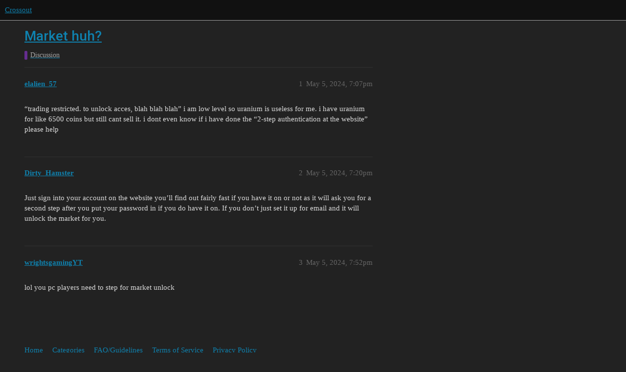

--- FILE ---
content_type: text/html; charset=utf-8
request_url: https://forum.crossout.net/t/market-huh/21611
body_size: 2517
content:
<!DOCTYPE html>
<html lang="en">
  <head>
    <meta charset="utf-8">
    <title>Market huh? - Discussion - Crossout</title>
    <meta name="description" content="“trading restricted. to unlock acces, blah blah blah” i am low level so uranium is useless for me. i have uranium for like 6500 coins but still cant sell it. i dont even know if i have done the “2-step authentication at &amp;hellip;">
    <meta name="generator" content="Discourse 3.1.5 - https://github.com/discourse/discourse version 3.1.5">
<link rel="icon" type="image/png" href="https://i-net-crossout.cdn.gaijin.net/optimized/2X/a/aec9cc52940bf63e804afb7c6d0b69c243728858_2_32x32.png">
<link rel="apple-touch-icon" type="image/png" href="https://i-net-crossout.cdn.gaijin.net/optimized/2X/5/54ab9ccb0eb0c8bcd1671ca11afb02c5267bddb2_2_180x180.png">
<meta name="theme-color" media="(prefers-color-scheme: light)" content="#111111">
<meta name="theme-color" media="(prefers-color-scheme: dark)" content="#111111">

<meta name="viewport" content="width=device-width, initial-scale=1.0, minimum-scale=1.0, user-scalable=yes, viewport-fit=cover">
<link rel="canonical" href="https://forum.crossout.net/t/market-huh/21611" />

<link rel="search" type="application/opensearchdescription+xml" href="https://forum.crossout.net/opensearch.xml" title="Crossout Search">

    <link href="/stylesheets/color_definitions_dark_1_3_496927136a330a2b7150d21d9a489171870a403b.css?__ws=forum.crossout.net" media="all" rel="stylesheet" class="light-scheme"/><link href="/stylesheets/color_definitions_dark_1_3_496927136a330a2b7150d21d9a489171870a403b.css?__ws=forum.crossout.net" media="(prefers-color-scheme: dark)" rel="stylesheet" class="dark-scheme"/>

  <link href="/stylesheets/desktop_f2a30c97809c910b3a9c1d7d4065e61d43807199.css?__ws=forum.crossout.net" media="all" rel="stylesheet" data-target="desktop"  />



  <link href="/stylesheets/discourse-details_f2a30c97809c910b3a9c1d7d4065e61d43807199.css?__ws=forum.crossout.net" media="all" rel="stylesheet" data-target="discourse-details"  />
  <link href="/stylesheets/discourse-lazy-videos_f2a30c97809c910b3a9c1d7d4065e61d43807199.css?__ws=forum.crossout.net" media="all" rel="stylesheet" data-target="discourse-lazy-videos"  />
  <link href="/stylesheets/discourse-local-dates_f2a30c97809c910b3a9c1d7d4065e61d43807199.css?__ws=forum.crossout.net" media="all" rel="stylesheet" data-target="discourse-local-dates"  />
  <link href="/stylesheets/discourse-narrative-bot_f2a30c97809c910b3a9c1d7d4065e61d43807199.css?__ws=forum.crossout.net" media="all" rel="stylesheet" data-target="discourse-narrative-bot"  />
  <link href="/stylesheets/discourse-nationalflags_f2a30c97809c910b3a9c1d7d4065e61d43807199.css?__ws=forum.crossout.net" media="all" rel="stylesheet" data-target="discourse-nationalflags"  />
  <link href="/stylesheets/discourse-presence_f2a30c97809c910b3a9c1d7d4065e61d43807199.css?__ws=forum.crossout.net" media="all" rel="stylesheet" data-target="discourse-presence"  />
  <link href="/stylesheets/discourse-solved_f2a30c97809c910b3a9c1d7d4065e61d43807199.css?__ws=forum.crossout.net" media="all" rel="stylesheet" data-target="discourse-solved"  />
  <link href="/stylesheets/external-formatting-toolbar_f2a30c97809c910b3a9c1d7d4065e61d43807199.css?__ws=forum.crossout.net" media="all" rel="stylesheet" data-target="external-formatting-toolbar"  />
  <link href="/stylesheets/ng-custom-features_f2a30c97809c910b3a9c1d7d4065e61d43807199.css?__ws=forum.crossout.net" media="all" rel="stylesheet" data-target="ng-custom-features"  />
  <link href="/stylesheets/ng-frontend_f2a30c97809c910b3a9c1d7d4065e61d43807199.css?__ws=forum.crossout.net" media="all" rel="stylesheet" data-target="ng-frontend"  />
  <link href="/stylesheets/ng-important-messages_f2a30c97809c910b3a9c1d7d4065e61d43807199.css?__ws=forum.crossout.net" media="all" rel="stylesheet" data-target="ng-important-messages"  />
  <link href="/stylesheets/ng-login_f2a30c97809c910b3a9c1d7d4065e61d43807199.css?__ws=forum.crossout.net" media="all" rel="stylesheet" data-target="ng-login"  />
  <link href="/stylesheets/poll_f2a30c97809c910b3a9c1d7d4065e61d43807199.css?__ws=forum.crossout.net" media="all" rel="stylesheet" data-target="poll"  />
  <link href="/stylesheets/poll_desktop_f2a30c97809c910b3a9c1d7d4065e61d43807199.css?__ws=forum.crossout.net" media="all" rel="stylesheet" data-target="poll_desktop"  />

  <link href="/stylesheets/desktop_theme_3_8c6383913095953c3effc494fcb7833d7ce03629.css?__ws=forum.crossout.net" media="all" rel="stylesheet" data-target="desktop_theme" data-theme-id="3" data-theme-name="enlisted-theme"/>

    
    
        <link rel="alternate nofollow" type="application/rss+xml" title="RSS feed of &#39;Market huh?&#39;" href="https://forum.crossout.net/t/market-huh/21611.rss" />
    <meta property="og:site_name" content="Crossout" />
<meta property="og:type" content="website" />
<meta name="twitter:card" content="summary" />
<meta name="twitter:image" content="https://i-net-crossout.cdn.gaijin.net/original/2X/d/d98a5276661a135344e111fe068b7c4b846d6138.png" />
<meta property="og:image" content="https://i-net-crossout.cdn.gaijin.net/original/2X/d/d98a5276661a135344e111fe068b7c4b846d6138.png" />
<meta property="og:url" content="https://forum.crossout.net/t/market-huh/21611" />
<meta name="twitter:url" content="https://forum.crossout.net/t/market-huh/21611" />
<meta property="og:title" content="Market huh?" />
<meta name="twitter:title" content="Market huh?" />
<meta property="og:description" content="“trading restricted. to unlock acces, blah blah blah” i am low level so uranium is useless for me. i have uranium for like 6500 coins but still cant sell it. i dont even know if i have done the “2-step authentication at the website” please help" />
<meta name="twitter:description" content="“trading restricted. to unlock acces, blah blah blah” i am low level so uranium is useless for me. i have uranium for like 6500 coins but still cant sell it. i dont even know if i have done the “2-step authentication at the website” please help" />
<meta property="og:article:section" content="Discussion" />
<meta property="og:article:section:color" content="652D90" />
<meta property="article:published_time" content="2024-05-05T19:07:57+00:00" />
<meta property="og:ignore_canonical" content="true" />


    
  </head>
  <body class="crawler ">
    
    <header>
  <a href="/">
    Crossout
  </a>
</header>

    <div id="main-outlet" class="wrap" role="main">
        <div id="topic-title">
    <h1>
      <a href="/t/market-huh/21611">Market huh?</a>
    </h1>

      <div class="topic-category" itemscope itemtype="http://schema.org/BreadcrumbList">
          <span itemprop="itemListElement" itemscope itemtype="http://schema.org/ListItem">
            <a href="https://forum.crossout.net/c/discussion/6" class="badge-wrapper bullet" itemprop="item">
              <span class='badge-category-bg' style='background-color: #652D90'></span>
              <span class='badge-category clear-badge'>
                <span class='category-name' itemprop='name'>Discussion</span>
              </span>
            </a>
            <meta itemprop="position" content="1" />
          </span>
      </div>

  </div>

  

    <div itemscope itemtype='http://schema.org/DiscussionForumPosting'>
      <meta itemprop='headline' content='Market huh?'>
        <meta itemprop='articleSection' content='Discussion'>
      <meta itemprop='keywords' content=''>
      <div itemprop='publisher' itemscope itemtype="http://schema.org/Organization">
        <meta itemprop='name' content='Crossout'>
          <div itemprop='logo' itemscope itemtype="http://schema.org/ImageObject">
            <meta itemprop='url' content='https://i-net-crossout.cdn.gaijin.net/original/2X/4/45798cfe7d058c2a3676c2d02d9067aa0cc0da1b.png'>
          </div>
      </div>

          <div id='post_1'  class='topic-body crawler-post'>
            <div class='crawler-post-meta'>
              <span class="creator" itemprop="author" itemscope itemtype="http://schema.org/Person">
                <a itemprop="url" href='https://forum.crossout.net/u/elalien_57'><span itemprop='name'>elalien_57</span></a>
                
              </span>

              <link itemprop="mainEntityOfPage" href="https://forum.crossout.net/t/market-huh/21611">


              <span class="crawler-post-infos">
                  <time itemprop='datePublished' datetime='2024-05-05T19:07:57Z' class='post-time'>
                    May 5, 2024,  7:07pm
                  </time>
                  <meta itemprop='dateModified' content='2024-05-05T19:07:57Z'>
              <span itemprop='position'>1</span>
              </span>
            </div>
            <div class='post' itemprop='articleBody'>
              <p>“trading restricted. to unlock acces, blah blah blah” i am low level so uranium is useless for me. i have uranium for like 6500 coins but still cant sell it. i dont even know if i have done the “2-step authentication at the website” please help</p>
            </div>

            <div itemprop="interactionStatistic" itemscope itemtype="http://schema.org/InteractionCounter">
              <meta itemprop="interactionType" content="http://schema.org/LikeAction"/>
              <meta itemprop="userInteractionCount" content="0" />
              <span class='post-likes'></span>
            </div>

            <div itemprop="interactionStatistic" itemscope itemtype="http://schema.org/InteractionCounter">
                <meta itemprop="interactionType" content="http://schema.org/CommentAction"/>
                <meta itemprop="userInteractionCount" content="0" />
              </div>

          </div>
          <div id='post_2' itemprop='comment' itemscope itemtype='http://schema.org/Comment' class='topic-body crawler-post'>
            <div class='crawler-post-meta'>
              <span class="creator" itemprop="author" itemscope itemtype="http://schema.org/Person">
                <a itemprop="url" href='https://forum.crossout.net/u/Dirty_Hamster'><span itemprop='name'>Dirty_Hamster</span></a>
                
              </span>

              <link itemprop="mainEntityOfPage" href="https://forum.crossout.net/t/market-huh/21611">


              <span class="crawler-post-infos">
                  <time itemprop='datePublished' datetime='2024-05-05T19:20:15Z' class='post-time'>
                    May 5, 2024,  7:20pm
                  </time>
                  <meta itemprop='dateModified' content='2024-05-05T19:20:15Z'>
              <span itemprop='position'>2</span>
              </span>
            </div>
            <div class='post' itemprop='text'>
              <p>Just sign into your account on the website you’ll find out fairly fast if you have it on or not as it will ask you for a second step after you put your password in if you do have it on. If you don’t just set it up for email and it will unlock the market for you.</p>
            </div>

            <div itemprop="interactionStatistic" itemscope itemtype="http://schema.org/InteractionCounter">
              <meta itemprop="interactionType" content="http://schema.org/LikeAction"/>
              <meta itemprop="userInteractionCount" content="0" />
              <span class='post-likes'></span>
            </div>

            <div itemprop="interactionStatistic" itemscope itemtype="http://schema.org/InteractionCounter">
                <meta itemprop="interactionType" content="http://schema.org/CommentAction"/>
                <meta itemprop="userInteractionCount" content="0" />
              </div>

          </div>
          <div id='post_3' itemprop='comment' itemscope itemtype='http://schema.org/Comment' class='topic-body crawler-post'>
            <div class='crawler-post-meta'>
              <span class="creator" itemprop="author" itemscope itemtype="http://schema.org/Person">
                <a itemprop="url" href='https://forum.crossout.net/u/wrightsgamingYT'><span itemprop='name'>wrightsgamingYT</span></a>
                
              </span>

              <link itemprop="mainEntityOfPage" href="https://forum.crossout.net/t/market-huh/21611">


              <span class="crawler-post-infos">
                  <time itemprop='datePublished' datetime='2024-05-05T19:52:12Z' class='post-time'>
                    May 5, 2024,  7:52pm
                  </time>
                  <meta itemprop='dateModified' content='2024-05-05T19:52:12Z'>
              <span itemprop='position'>3</span>
              </span>
            </div>
            <div class='post' itemprop='text'>
              <p>lol you pc players need to step for market unlock</p>
            </div>

            <div itemprop="interactionStatistic" itemscope itemtype="http://schema.org/InteractionCounter">
              <meta itemprop="interactionType" content="http://schema.org/LikeAction"/>
              <meta itemprop="userInteractionCount" content="0" />
              <span class='post-likes'></span>
            </div>

            <div itemprop="interactionStatistic" itemscope itemtype="http://schema.org/InteractionCounter">
                <meta itemprop="interactionType" content="http://schema.org/CommentAction"/>
                <meta itemprop="userInteractionCount" content="0" />
              </div>

          </div>
    </div>






    </div>
    <footer class="container wrap">
  <nav class='crawler-nav'>
    <ul>
      <li itemscope itemtype='http://schema.org/SiteNavigationElement'>
        <span itemprop='name'>
          <a href='/' itemprop="url">Home </a>
        </span>
      </li>
      <li itemscope itemtype='http://schema.org/SiteNavigationElement'>
        <span itemprop='name'>
          <a href='/categories' itemprop="url">Categories </a>
        </span>
      </li>
      <li itemscope itemtype='http://schema.org/SiteNavigationElement'>
        <span itemprop='name'>
          <a href='/guidelines' itemprop="url">FAQ/Guidelines </a>
        </span>
      </li>
        <li itemscope itemtype='http://schema.org/SiteNavigationElement'>
          <span itemprop='name'>
            <a href='https://legal.gaijin.net/termsofservice' itemprop="url">Terms of Service </a>
          </span>
        </li>
        <li itemscope itemtype='http://schema.org/SiteNavigationElement'>
          <span itemprop='name'>
            <a href='https://legal.gaijin.net/privacypolicy' itemprop="url">Privacy Policy </a>
          </span>
        </li>
    </ul>
  </nav>
  <p class='powered-by-link'>Powered by <a href="https://www.discourse.org">Discourse</a>, best viewed with JavaScript enabled</p>
</footer>

    
    
  </body>
  
</html>


--- FILE ---
content_type: text/css
request_url: https://forum.crossout.net/stylesheets/discourse-narrative-bot_f2a30c97809c910b3a9c1d7d4065e61d43807199.css?__ws=forum.crossout.net
body_size: -301
content:
article[data-user-id="-2"] div.cooked iframe{border:0}

/*# sourceMappingURL=discourse-narrative-bot_f2a30c97809c910b3a9c1d7d4065e61d43807199.css.map?__ws=forum.crossout.net */


--- FILE ---
content_type: text/css
request_url: https://forum.crossout.net/stylesheets/ng-important-messages_f2a30c97809c910b3a9c1d7d4065e61d43807199.css?__ws=forum.crossout.net
body_size: -82
content:
.important-messages-container>.loading-container{padding:10px 0;clear:both;display:flex;flex-wrap:wrap;border:1px solid #1d272c;justify-content:space-around;margin-bottom:15px}.important-messages-container .im-element{flex-basis:200px;flex-grow:1;margin:5px 10px;padding:10px 15px;background-color:#1d272c}.important-messages-title{flex-basis:100vw;padding:5px 10px;font-size:20px;margin-bottom:10px}.important-messages-container time{font-size:12px;color:gray;font-style:italic}a.important-messages-widget-content:hover{color:#d48900}a.important-messages-widget-content{color:#c1c1c1}

/*# sourceMappingURL=ng-important-messages_f2a30c97809c910b3a9c1d7d4065e61d43807199.css.map?__ws=forum.crossout.net */
